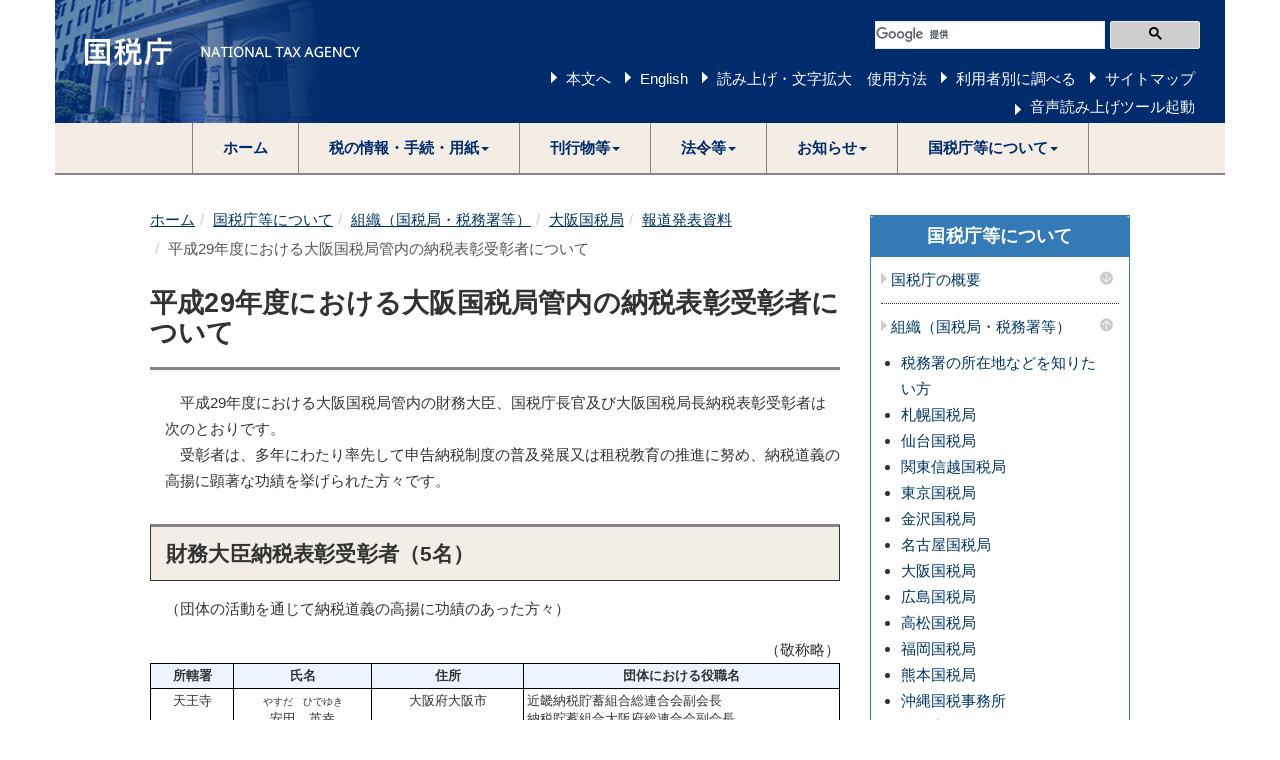

--- FILE ---
content_type: text/html
request_url: https://www.nta.go.jp/about/organization/osaka/release/hodo/h29/nozei_hyosho/index.htm
body_size: 25195
content:
<!DOCTYPE html>
<html lang="ja">
	<head>
		<meta content="text/html; charset=shift_jis" http-equiv="Content-Type">

		<meta http-equiv="X-UA-Compatible" content="IE=edge">
		<meta name="viewport" content="width=device-width, initial-scale=1">

		

		<title>平成29年度における大阪国税局管内の納税表彰受彰者について｜大阪国税局</title>
		<link href="/template/css/bootstrap.min.css" rel="stylesheet">
		<!--[if lt IE 9]>
			<script src="/template/js/html5shiv.min.js"></script>
			<script src="/template/js/respond.min.js"></script>
		<![endif]-->
		<script src="/template/js/jquery.min.js"></script>
		<script src="/template/js/bootstrap.min.js"></script>
		<link href="/template/css/common.css" rel="stylesheet">
		<link href="/template/css/import.css" rel="stylesheet">
		<script src="/template/js/custom.js"></script>

		
		<script src="/template/js/include.js"></script>
	</head>
	<body>
<noscript>すべての機能をご利用いただくにはJavascriptを有効にしてください。</noscript>

		<div class="container">

			
						<div id="header"></div>


			<div class="wrap">

				<div class="clearfix">

					<div class="left-content contents">

						

					


						<div id="contents">

<div class="imp-cnt imp-data" id="bodyArea">
<p class="skip"></p>
<ol class="breadcrumb"><li><a href="/">ホーム</a></li><li><a href="/about/index.htm">国税庁等について</a></li><li><a href="/about/organization/index.htm">組織（国税局・税務署等）</a></li><li><a href="/about/organization/osaka/index.htm">大阪国税局</a></li><li><a href="/about/organization/osaka/release/index.htm">報道発表資料</a></li><li class="active"><!-- InstanceEndEditable -->平成29年度における大阪国税局管内の納税表彰受彰者について</li></ol>
<!-- InstanceBeginEditable name="bodyArea" -->

<div class="page-header" id="page-top"><h1>平成29年度における大阪国税局管内の納税表彰受彰者について</h1></div>

<p>平成29年度における大阪国税局管内の財務大臣、国税庁長官及び大阪国税局長納税表彰受彰者は次のとおりです。<br>
&emsp;受彰者は、多年にわたり率先して申告納税制度の普及発展又は租税教育の推進に努め、納税道義の高揚に顕著な功績を挙げられた方々です。</p>
<h2>財務大臣納税表彰受彰者（5名）</h2>
<p class="noIndent marginBottom0">（団体の活動を通じて納税道義の高揚に功績のあった方々）</p>
<p class="right mb0i">（敬称略）</p>
<div class="table-responsive imp-release"><table border="1" cellpadding="5" cellspacing="0" class="table table-bordered tbl_kohyo3 center marginTop0" summary="">
<tbody><tr>
<th width="12%">所轄署</th>
<th width="20%">氏名</th>
<th width="22%">住所</th>
<th width="46%">団体における役職名</th>
</tr>
<tr>
<td>天王寺</td>
<td><span class="txt-small">やすだ　ひでゆき<br>
</span>安田　英幸</td>
<td>大阪府大阪市</td>
<td class="left">近畿納税貯蓄組合総連合会副会長<br>
納税貯蓄組合大阪府総連合会副会長<br>
天王寺納税貯蓄組合連合会会長</td>
</tr>
<tr>
<td>東成</td>
<td><span class="txt-small">さかい　かよこ<br>
</span>酒井　嘉代子</td>
<td>大阪府大阪市</td>
<td class="left">全国納税貯蓄組合連合会理事<br>
納税貯蓄組合大阪府総連合会理事<br>
東成納税貯蓄組合連合会副会長<br>
公益社団法人東成納税協会副会長</td>
</tr>
<tr>
<td>住吉</td>
<td><span class="txt-small">みなみ　やすお<br>
</span>南　康雄</td>
<td>大阪府大阪市</td>
<td class="left">納税貯蓄組合大阪府総連合会常任理事<br>
住吉納税貯蓄組合連合会会長</td>
</tr>
<tr>
<td>桜井</td>
<td><span class="txt-small">うらべ　よしたか<br>
</span>卜部　能尚</td>
<td>奈良県桜井市</td>
<td class="left">公益社団法人桜井納税協会会長</td>
</tr>

</tbody></table></div>
<br>
<p class="noIndent marginBottom0">（租税教育の推進を通じて納税道義の高揚に功績のあった方）</p>
<p class="right mb0i">（敬称略）</p>
<div class="table-responsive imp-release"><table border="1" cellpadding="5" cellspacing="0" class="table table-bordered tbl_kohyo3 center marginTop0">
<tbody><tr>
<th width="12%">所轄署</th>
<th width="20%">氏名</th>
<th width="22%">住所</th>
<th width="46%">功績の概要</th>
</tr>
<tr>
<td>宇治</td>
<td><span class="txt-small">ながの　たかこ</span><br>
永野　貴子</td>
<td>滋賀県草津市</td>
<td class="left">&emsp;教諭を目指す大学生に租税教育の講義を行うとともに、租税教室講師養成研修において積極的に講師を務めるほか、新聞社の取材や地方自治体主催の対談において租税教育の重要性をPRするなど、租税教育の推進に顕著な功績を挙げた。</td>
</tr>
</tbody></table></div>

<h2>国税庁長官納税表彰受彰者（10名）</h2>
<p class="noIndent marginBottom0">（団体の活動を通じて納税道義の高揚に功績のあった方々）</p>
<p class="right mb0i">（敬称略）</p>
<div class="table-responsive imp-release"><table border="1" cellpadding="5" cellspacing="0" class="table table-bordered tbl_kohyo3 center marginTop0">
<tbody><tr>
<th width="12%">所轄署</th>
<th width="20%">氏名</th>
<th width="22%">住所</th>
<th width="46%">団体における役職名</th>
</tr>
<tr>
<td>左京</td>
<td><span class="txt-small">むらなか　へいじ</span><br>
村中　平治</td>
<td>京都府京都市</td>
<td class="left">公益社団法人左京納税協会副会長</td>
</tr>
<tr>
<td>西</td>
<td><span class="txt-small">しかた　くにひろ<br>
</span>志方　邦弘</td>
<td>大阪府羽曳野市</td>
<td class="left">公益社団法人西納税協会副会長</td>
</tr>
<tr>
<td>北</td>
<td><span class="txt-small">まつがき　よしひこ</span><br>
松垣　吉<img align="bottom" alt="ひこ" height="15" src="/shared/images/unit/hiko_bun.gif" width="15"></td>
<td>兵庫県芦屋市</td>
<td class="left">公益社団法人北納税協会常任理事</td>
</tr>
<tr>
<td>吹田</td>
<td><span class="txt-small">つじもと　ひろし</span><br>
<img alt="つじ" height="13" src="/shared/images/unit/tsuji.gif" width="13">本　弘志</td>
<td>大阪府吹田市</td>
<td class="left">公益社団法人吹田納税協会副会長<br>
吹田納税貯蓄組合連合会副会長</td>
</tr>
<tr>
<td>姫路</td>
<td><span class="txt-small">みき　まさよし</span><br>
三木　正義</td>
<td>兵庫県姫路市</td>
<td class="left">兵庫県納税貯蓄組合総連合会理事<br>
姫路納税貯蓄組合連合会副会長<br>
公益社団法人姫路納税協会副会長</td>
</tr>
<tr>
<td>芦屋</td>
<td><span class="txt-small">まきの　ひろお</span><br>
槇野　紘男</td>
<td>兵庫県神戸市</td>
<td class="left">兵庫県納税貯蓄組合総連合会理事<br>
芦屋東灘納税貯蓄組合連合会副会長<br>
公益社団法人芦屋納税協会副会長</td>
</tr>
<tr>
<td>吉野</td>
<td><span class="txt-small">さとだ　よしみ</span><br>
里田　好</td>
<td>奈良県吉野郡</td>
<td class="left">公益社団法人吉野納税協会常任副会長<br>
吉野納税貯蓄組合連合会理事</td>
</tr>
<tr>
<td>和歌山</td>
<td><span class="txt-small">たかがき　ひろあき</span><br>
<img alt="高" class="vt" height="13" src="/shared/images/unit/nagoya-sake-taka.gif" width="13">垣　博明</td>
<td>和歌山県和歌山市</td>
<td class="left">公益社団法人和歌山納税協会顧問<br>
元公益財団法人納税協会連合会副会長</td>
</tr>
<tr>
<td>御坊</td>
<td><span class="txt-small">うめもと　みつひろ</span><br>
梅本　光洋</td>
<td>和歌山県御坊市</td>
<td class="left">近畿納税貯蓄組合総連合会常任理事<br>
和歌山県納税貯蓄組合総連合会副会長<br>
日高納税貯蓄組合連合会会長</td>
</tr>

</tbody></table></div>
<br>
<p class="noIndent marginBottom0">（租税教育の推進を通じて納税道義の高揚に功績のあった方）</p>
<p class="right mb0i">（敬称略）</p>
<div class="table-responsive imp-release"><table border="1" cellpadding="5" cellspacing="0" class="table table-bordered tbl_kohyo3 center marginTop0">
<tbody><tr>
<th width="12%">所轄署</th>
<th width="20%">氏名</th>
<th width="22%">住所</th>
<th width="46%">功績の概要</th>
</tr>
<tr>
<td>東山</td>
<td><span class="txt-small">いちかわ　じゅん</span><br>
市川　潤</td>
<td>京都府京都市</td>
<td class="left">&emsp;高等学校の教諭として、長年継続して租税教室の開催や税に関する作文の応募に尽力するほか、租税教室の開催実績がなかった転任先においても積極的に取り組み、租税教室の開催を実現させるなど、租税教育の推進に顕著な功績を挙げた。</td>
</tr>
</tbody></table></div>

<h2>大阪国税局長納税表彰受彰者（48名）</h2>
<p class="noIndent marginBottom0">（団体の活動を通じて納税道義の高揚に功績のあった方々）</p>
<p class="right mb0i">（敬称略）</p>
<div class="table-responsive imp-release"><table border="1" cellpadding="5" cellspacing="0" class="table table-bordered tbl_kohyo3 center marginTop0">
<tbody><tr>
<th width="12%">所轄署</th>
<th width="20%">氏名</th>
<th width="22%">住所</th>
<th width="46%">団体における役職名</th>
</tr>
<tr>
<td>大津</td>
<td><span class="txt-small">さかぐち　こういち</span><br>
坂口　康一</td>
<td>滋賀県大津市</td>
<td class="left">公益財団法人納税協会連合会副会長<br>
公益社団法人大津納税協会会長</td>
</tr>
<tr>
<td>近江八幡</td>
<td><span class="txt-small">かわさき　けいじ</span><br>
河<img alt="崎" class="vm" height="13" src="/shared/images/unit/saki.gif" width="13">　慶次</td>
<td>滋賀県東近江市</td>
<td class="left">公益社団法人近江八幡納税協会理事</td>
</tr>
<tr>
<td>草津</td>
<td><span class="txt-small">あらかわ　ひろゆき</span><br>
荒川　博行</td>
<td>滋賀県野洲市</td>
<td class="left">公益社団法人草津納税協会理事<br>
滋賀県納税貯蓄組合総連合会監事<br>
湖南地区納税貯蓄組合連合会理事</td>
</tr>
<tr>
<td>水口</td>
<td><span class="txt-small">くわな　ひろゆき</span><br>
<img alt="桑" class="vm" height="13" src="/shared/images/unit/kuwa.gif" width="13">名　宏幸</td>
<td>滋賀県湖南市</td>
<td class="left">公益社団法人水口納税協会会長<br>
近畿納税貯蓄組合総連合会理事<br>
滋賀県納税貯蓄組合総連合会副会長<br>
水口納税貯蓄組合連合会会長</td>
</tr>
<tr>
<td>上京</td>
<td><span class="txt-small">とりい　ひさこ</span><br>
鳥居　久子</td>
<td>京都市北区</td>
<td class="left">元公益社団法人上京納税協会理事</td>
</tr>
<tr>
<td>左京</td>
<td><span class="txt-small">やすだ　まさる</span><br>
保田　勝</td>
<td>京都市左京区</td>
<td class="left">公益社団法人左京納税協会副会長<br>
京都府納税貯蓄組合総連合会理事<br>
左京納税貯蓄組合連合会副会長</td>
</tr>

<tr>
<td>東山</td>
<td><span class="txt-small">しんどう　やすじ</span><br>
進藤　保治</td>
<td>京都市山科区</td>
<td class="left">公益社団法人東山納税協会常任理事<br>
東山納税貯蓄組合連合会副会長</td>
</tr>

<tr>
<td>右京</td>
<td><span class="txt-small">こしば　やすひろ</span><br>
小柴　康宏</td>
<td>京都市右京区</td>
<td class="left">公益社団法人右京納税協会副会長<br>
京都府納税貯蓄組合総連合会理事<br>
右京納税貯蓄組合連合会副会長</td>
</tr>

<tr>
<td>福知山</td>
<td><span class="txt-small">にんばり　なおとし</span><br>
仁張　直敏</td>
<td>兵庫県三田市</td>
<td class="left">公益社団法人福知山納税協会常任理事</td>
</tr>

<tr>
<td>宮津</td>
<td><span class="txt-small">あだち　つねひこ</span><br>
足立　経彦</td>
<td>京都府与謝郡</td>
<td class="left">公益社団法人宮津納税協会副会長<br>
宮津納税貯蓄組合連合会副会長</td>
</tr>

<tr>
<td>園部</td>
<td><span class="txt-small">やすたに　かずひで</span><br>
安谷　一秀</td>
<td>京都府船井郡</td>
<td class="left">公益社団法人園部納税協会副会長<br>
口丹波納税貯蓄組合連合会副会長</td>
</tr>

<tr>
<td>大阪福島</td>
<td><span class="txt-small">くじめ　ひろすけ</span><br>
久次米　宏祐</td>
<td>大阪市福島区</td>
<td class="left">公益社団法人大阪福島納税協会副会長</td>
</tr>

<tr>
<td>天王寺</td>
<td><span class="txt-small">よつい　くにひこ</span><br>
四ツ井　邦彦</td>
<td>大阪市天王寺区</td>
<td class="left">公益社団法人天王寺納税協会副会長</td>
</tr>

<tr>
<td>浪速</td>
<td><span class="txt-small">はたなか　たかし</span><br>
畑中　孝之</td>
<td>大阪府豊中市</td>
<td class="left">公益社団法人浪速納税協会副会長</td>
</tr>

<tr>
<td>東住吉</td>
<td><span class="txt-small">ひらの　ただし</span><br>
平野　正</td>
<td>大阪市平野区</td>
<td class="left">公益社団法人東住吉納税協会理事<br>
納税貯蓄組合大阪府総連合会常任理事<br>
納税貯蓄組合大阪市総連合会理事<br>
東住吉納税貯蓄組合連合会会長</td>
</tr>

<tr>
<td>東淀川</td>
<td><span class="txt-small">ふたがみ　ただあき</span><br>
二神　忠昭</td>
<td>大阪市淀川区</td>
<td class="left">公益社団法人東淀川納税協会副会長<br>
納税貯蓄組合大阪府総連合会理事<br>
東淀川自主納税貯蓄組合連合会副会長</td>
</tr>

<tr>
<td>北</td>
<td><span class="txt-small">さかもと　りゅうぞう</span><br>
坂元　龍三</td>
<td>和歌山県有田市</td>
<td class="left">公益財団法人納税協会連合会副会長<br>
公益社団法人北納税協会会長</td>
</tr>

<tr>
<td>大淀</td>
<td><span class="txt-small">まつした　としひこ</span><br>
松下　俊彦</td>
<td>神戸市東灘区</td>
<td class="left">公益社団法人大淀納税協会副会長</td>
</tr>

<tr>
<td>南</td>
<td><span class="txt-small">すみだ　きみこ</span><br>
住田　君子</td>
<td>大阪市中央区</td>
<td class="left">納税貯蓄組合大阪府総連合会常任理事<br>
納税貯蓄組合大阪市総連合会理事<br>
大阪南納税貯蓄組合連合会会長</td>
</tr>

<tr>
<td>堺</td>
<td><span class="txt-small">むらた　みつよ</span><br>
村田　光代</td>
<td>堺市北区</td>
<td class="left">堺納税貯蓄組合連合会副会長</td>
</tr>

<tr>
<td>豊能</td>
<td><span class="txt-small">みずかみ　としお</span><br>
水上　利夫</td>
<td>大阪府豊中市</td>
<td class="left">公益社団法人豊能納税協会副会長</td>
</tr>

<tr>
<td>吹田</td>
<td><span class="txt-small">よねくら　ひこゆき</span><br>
米倉　彦之</td>
<td>大阪府高槻市</td>
<td class="left">公益社団法人吹田納税協会常任理事</td>
</tr>

<tr>
<td>泉大津</td>
<td><span class="txt-small">ふじわら　ゆうじ</span><br>
藤原　優次</td>
<td>大阪府和泉市</td>
<td class="left">公益社団法人泉大津納税協会副会長<br>
納税貯蓄組合大阪府総連合会常任理事<br>
泉大津納税貯蓄組合連合会会長</td>
</tr>

<tr>
<td>枚方</td>
<td><span class="txt-small">くろいわ　としのり</span><br>
黒岩　利徳</td>
<td>大阪府寝屋川市</td>
<td class="left">公益社団法人枚方納税協会常任理事<br>
枚方納税貯蓄組合連合会監事　</td>
</tr>

<tr>
<td>茨木</td>
<td><span class="txt-small">まつだ　いさお</span><br>
松田　功</td>
<td>大阪府高槻市</td>
<td class="left">公益社団法人茨木納税協会理事</td>
</tr>

<tr>
<td>泉佐野</td>
<td><span class="txt-small">きたうら　ひでき</span><br>
北浦　秀樹</td>
<td>大阪府泉南郡</td>
<td class="left">公益社団法人泉佐野納税協会副会長<br>
泉佐野納税貯蓄組合連合会副会長</td>
</tr>

<tr>
<td>富田林</td>
<td><span class="txt-small">すぎもと　よしかね</span><br>
杉本　佳謙</td>
<td>大阪府藤井寺市</td>
<td class="left">公益社団法人富田林納税協会常任理事<br>
南河内納税貯蓄組合連合会理事　</td>
</tr>

<tr>
<td>門真</td>
<td><span class="txt-small">もり　まさしげ</span><br>
森　正繁</td>
<td>大阪市城東区</td>
<td class="left">公益社団法人門真納税協会常任理事</td>
</tr>

<tr>
<td>東大阪</td>
<td><span class="txt-small">しま　やすよし</span><br>
嶋　泰義</td>
<td>大阪府東大阪市</td>
<td class="left">公益社団法人東大阪納税協会副会長</td>
</tr>

<tr>
<td>須磨</td>
<td><span class="txt-small">たけさだ　みのる</span><br>
武貞　稔</td>
<td>神戸市須磨区</td>
<td class="left">須磨納税貯蓄組合連合会監事</td>
</tr>

<tr>
<td>神戸</td>
<td><span class="txt-small">さかい　としあき</span><br>
酒井　俊明</td>
<td>神戸市中央区</td>
<td class="left">公益社団法人神戸納税協会理事<br>
神戸納税貯蓄組合連合会副会長</td>
</tr>

<tr>
<td>姫路</td>
<td><span class="txt-small">かなざわ　ひさよし</span><br>
金澤　久嘉</td>
<td>兵庫県姫路市</td>
<td class="left">公益社団法人姫路納税協会副会長<br>
姫路納税貯蓄組合連合会副会長</td>
</tr>

<tr>
<td>明石</td>
<td><span class="txt-small">たかつき　よしあき</span><br>
<img alt="高" class="vm" height="13" src="/shared/images/unit/nagoya-sake-taka.gif" width="13">月　義昭</td>
<td>兵庫県明石市</td>
<td class="left">公益社団法人明石納税協会常任理事</td>
</tr>

<tr>
<td>芦屋</td>
<td><span class="txt-small">やまもと　かずひろ</span><br>
山本　和宏</td>
<td>神戸市東灘区</td>
<td class="left">公益社団法人芦屋納税協会副会長</td>
</tr>

<tr>
<td>伊丹</td>
<td><span class="txt-small">にしおか　のぶあき</span><br>
西岡　伸明</td>
<td>大阪府豊中市</td>
<td class="left">公益社団法人伊丹納税協会副会長</td>
</tr>

<tr>
<td>豊岡</td>
<td><span class="txt-small">うの　たかや</span><br>
卯野　隆也</td>
<td>兵庫県豊岡市</td>
<td class="left">公益社団法人豊岡納税協会副会長</td>
</tr>

<tr>
<td>加古川</td>
<td><span class="txt-small">おおやま　しげかつ</span><br>
大山　重勝</td>
<td>神戸市西区</td>
<td class="left">公益社団法人加古川納税協会理事<br>
加古川納税貯蓄組合連合会副会長</td>
</tr>

<tr>
<td>西脇</td>
<td><span class="txt-small">ふじい　としのぶ</span><br>
藤井　俊伸</td>
<td>兵庫県西脇市</td>
<td class="left">公益社団法人西脇納税協会会長<br>
兵庫県納税貯蓄組合総連合会理事<br>
西脇多可地区納税貯蓄組合連合会会長</td>
</tr>

<tr>
<td>社</td>
<td><span class="txt-small">もとおか　けんじ</span><br>
本岡　賢二</td>
<td>兵庫県加東市</td>
<td class="left">公益社団法人社納税協会常任理事</td>
</tr>

<tr>
<td>奈良</td>
<td><span class="txt-small">ありい　くにお</span><br>
有井　<img alt="邦" class="vm" height="14" src="/shared/images/unit/kuni.gif" width="14">夫</td>
<td>奈良県奈良市</td>
<td class="left">公益社団法人奈良納税協会副会長</td>
</tr>

<tr>
<td>葛城</td>
<td><span class="txt-small">かじた　やつひこ</span><br>
鍜治田　八彦</td>
<td>奈良県御所市</td>
<td class="left">公益社団法人葛城納税協会副会長<br>
奈良県納税貯蓄組合総連合会副会長<br>
葛城納税貯蓄組合連合会会長</td>
</tr>

<tr>
<td>桜井</td>
<td><span class="txt-small">まつづか　きよし</span><br>
松塚　幾善</td>
<td>奈良県宇陀市</td>
<td class="left">公益社団法人桜井納税協会副会長<br>
奈良県納税貯蓄組合総連合会理事<br>
桜井納税貯蓄組合連合会副会長</td>
</tr>

<tr>
<td>吉野</td>
<td><span class="txt-small">おのえ　きょうへい</span><br>
尾上　恭平</td>
<td>奈良県吉野郡</td>
<td class="left">公益社団法人吉野納税協会副会長<br>
吉野納税貯蓄組合連合会理事　</td>
</tr>

<tr>
<td>和歌山</td>
<td><span class="txt-small">おおくわ　いくじ</span><br>
大桑　<img alt="いく" class="vb" height="14" src="/shared/images/unit/iku.gif" width="14">嗣</td>
<td>和歌山県和歌山市</td>
<td class="left">公益社団法人和歌山納税協会副会長<br>
和歌山県納税貯蓄組合総連合会理事<br>
和歌山納税貯蓄組合連合会副会長</td>
</tr>

<tr>
<td>粉河</td>
<td><span class="txt-small">たに　よしのり</span><br>
谷　喜徳</td>
<td>和歌山県橋本市</td>
<td class="left">公益社団法人粉河納税協会副会長</td>
</tr>

<tr>
<td>湯浅</td>
<td><span class="txt-small">ひらまつ　かずひこ</span><br>
平松　一彦</td>
<td>和歌山県有田郡</td>
<td class="left">公益社団法人湯浅納税協会副会長<br>
和歌山県納税貯蓄組合総連合会副会長<br>
有田納税貯蓄組合連合会会長</td>
</tr>

</tbody></table></div>
<p class="noIndent marginBottom0">（租税教育の推進を通じて納税道義の高揚に功績のあった方）</p>
<p class="right mb0i">（敬称略）</p>
<div class="table-responsive imp-release"><table border="1" cellpadding="5" cellspacing="0" class="table table-bordered tbl_kohyo3 center marginTop0">
<tbody><tr>
<th width="12%">所轄署</th>
<th width="20%">氏名</th>
<th width="22%">住所</th>
<th width="46%">功績の概要</th>
</tr>
<tr>
<td>大津</td>
<td><span class="txt-small">きむら　きみのり</span><br>
木村　公則</td>
<td>兵庫県芦屋市</td>
<td class="left" rowspan="2">&emsp;多年にわたり、租税教育の推進に努め、正しい税知識の普及・拡大に顕著な功績を挙げ、納税意識の向上に寄与した。</td>
</tr>
<tr>
<td>泉佐野</td>
<td><span class="txt-small">ほりうち　きよこ</span><br>
堀内　喜代子</td>
<td>大阪府阪南市</td>
</tr>
</tbody></table></div>

<p>（注）氏名等については、常用漢字による表示をする場合があります。</p>


<!-- InstanceEndEditable --></div>
</div><p class="page-top-link"><a href="#page-top">このページの先頭へ</a></p>

					</div>
					<!--/left-menu-->

					<div class="right-menu">
						
						
		



						<div class="panel panel-default sidenavi bmg20">
							<div class="panel-heading">
								<h2 class="panel-title"><a href="/about/index.htm">国税庁等について</a></h2>
							</div>
							<div class="panel-group" id="navi-Accordion">



								<h3 class="sidenavi-title"><a class="navi_title" href="/about/introduction/index.htm">国税庁の概要</a><a class="navi_btn collapsed" data-parent="#sidenaviAccordion" data-toggle="collapse" href="#sidenaviAccordionCollapse1"><img alt="メニューを開く" src="/template/img/template/navi_down.png"></a></h3><div class="panel-collapse collapse" id="sidenaviAccordionCollapse1"><ul><li><a href="/about/introduction/index.htm#shokai">国税庁の紹介</a></li><li><a href="/about/introduction/index.htm#torikumi">国税庁の取組</a></li></ul></div><h3 class="sidenavi-title"><a class="navi_title" href="/about/organization/index.htm">組織（国税局・税務署等）</a><a class="navi_btn" data-parent="#sidenaviAccordion" data-toggle="collapse" href="#sidenaviAccordionCollapse2"><img alt="メニューを閉じる" src="/template/img/template/navi_up.png"></a></h3><div class="panel-collapse collapse in" id="sidenaviAccordionCollapse2"><ul><li><a href="/about/organization/access/map.htm">税務署の所在地などを知りたい方</a></li><li><a href="/about/organization/sapporo/index.htm">札幌国税局</a></li><li><a href="/about/organization/sendai/index.htm">仙台国税局</a></li><li><a href="/about/organization/kantoshinetsu/index.htm">関東信越国税局</a></li><li><a href="/about/organization/tokyo/index.htm">東京国税局</a></li><li><a href="/about/organization/kanazawa/index.htm">金沢国税局</a></li><li><a href="/about/organization/nagoya/index.htm">名古屋国税局</a></li><li><a href="/about/organization/osaka/index.htm">大阪国税局</a></li><li><a href="/about/organization/hiroshima/index.htm">広島国税局</a></li><li><a href="/about/organization/takamatsu/index.htm">高松国税局</a></li><li><a href="/about/organization/fukuoka/index.htm">福岡国税局</a></li><li><a href="/about/organization/kumamoto/index.htm">熊本国税局</a></li><li><a href="/about/organization/okinawa/index.htm">沖縄国税事務所</a></li><li><a href="/about/organization/ntc/index.htm">税務大学校</a></li><li><a href="http://www.kfs.go.jp/">国税不服審判所</a></li><li><a href="/about/organization/callcenter/index.htm">集中電話催告センター（納税コールセンター）</a></li>
<li><a href="/about/organization/gyoumu_center/index.htm">業務センター</a></li></ul></div><h3 class="sidenavi-title"><a class="navi_title" href="/about/recruitment/index.htm">採用情報</a><a class="navi_btn collapsed" data-parent="#sidenaviAccordion" data-toggle="collapse" href="#sidenaviAccordionCollapse3"><img alt="メニューを開く" src="/template/img/template/navi_down.png"></a></h3><div class="panel-collapse collapse" id="sidenaviAccordionCollapse3"><ul><li><a href="/about/recruitment/index.htm#news">新着情報一覧</a></li><li><a href="/about/recruitment/outline/index.htm">国税庁で働くということ</a></li><li><a href="/about/recruitment/jimukei/01_1.htm">総合職試験（事務系）</a></li><li><a href="/about/recruitment/gijyutsu/01_2.htm">総合職試験（技術系）</a></li><li><a href="/about/recruitment/insotsu/index.htm">総合職試験（院卒法務区分）</a></li><li><a href="/about/recruitment/kokusen/02.htm">国税専門官試験</a></li><li><a href="/about/recruitment/zeimushoku/03.htm">税務職員採用試験</a></li><li><a href="/about/recruitment/keikensha/index.htm">経験者採用試験</a></li><li><a href="/about/recruitment/part_time/04.htm">非常勤職員（アルバイト）の採用情報</a></li><li><a href="/about/recruitment/link.htm">各国税局の採用情報</a></li></ul></div><h3 class="sidenavi-title"><a class="navi_title" href="/about/evaluation/01.htm">国税庁の実績評価</a></h3><h3 class="sidenavi-title"><a class="navi_title" href="/about/council/kenkyu.htm">審議会・研究会等</a><a class="navi_btn collapsed" data-parent="#sidenaviAccordion" data-toggle="collapse" href="#sidenaviAccordionCollapse5"><img alt="メニューを開く" src="/template/img/template/navi_down.png"></a></h3><div class="panel-collapse collapse" id="sidenaviAccordionCollapse5"><ul><li><a href="/about/council/kenkyu.htm#a01">国税審議会</a></li><li><a href="/about/council/kenkyu.htm#a02">国税審査分科会（国税審議会）</a></li><li><a href="/about/council/kenkyu.htm#a03">酒類分科会（国税審議会）</a></li><li><a href="/about/council/kenkyu.htm#a031">地理的表示部会（酒類分科会）</a></li><li><a href="/about/council/kenkyu.htm#a04">税理士分科会（国税審議会）</a></li><li><a href="/about/council/kenkyu.htm#a09">日本産酒類の情報発信の強化に関する懇談会</a></li><li><a href="/about/council/kenkyu.htm#a05">酒類販売業等に関する懇談会</a></li><li><a href="/about/council/kenkyu.htm#a06">申告手続の電子化等に関する研究会</a></li><li><a href="/about/council/kenkyu.htm#a07">国税審査会</a></li><li><a href="/about/council/kenkyu.htm#tochihyoka">土地評価審議会</a></li></ul></div><h3 class="sidenavi-title"><a class="navi_title" href="/about/disclosure/01.htm">情報公開</a><a class="navi_btn collapsed" data-parent="#sidenaviAccordion" data-toggle="collapse" href="#sidenaviAccordionCollapse6"><img alt="メニューを開く" src="/template/img/template/navi_down.png"></a></h3><div class="panel-collapse collapse" id="sidenaviAccordionCollapse6"><ul><li><a href="/about/disclosure/01.htm#koukai">情報公開</a></li><li><a href="/about/disclosure/kojinjoho/02.htm">個人情報の保護</a></li><li><a href="/about/disclosure/madoguchi/index.htm">問合せ窓口</a></li></ul></div>

							</div>
						</div>











					</div>
					<!--/right-menu-->

				</div>
				<!--/clearfix-->

			</div>
			<!--/wrap-->

			
						<footer>
				<h2>サイトマップ（コンテンツ一覧）</h2>
				<ol class="breadcrumb footer"><li><a href="/">ホーム</a></li><li><a href="/about/index.htm">国税庁等について</a></li><li><a href="/about/organization/index.htm">組織（国税局・税務署等）</a></li><li><a href="/about/organization/osaka/index.htm">大阪国税局</a></li><li><a href="/about/organization/osaka/release/index.htm">報道発表資料</a></li><li class="active"><!-- InstanceEndEditable -->平成29年度における大阪国税局管内の納税表彰受彰者について</li></ol>
				<div id="footer"></div>
			</footer>

		</div>
		<!--/container-->

	

		
		


	</body>
</html>

--- FILE ---
content_type: text/css
request_url: https://www.nta.go.jp/template/css/common.css
body_size: 6261
content:
/* 蜈ｱ騾壹ヱ繝ｼ繝� */
body {
	color:#333;
	font-size:1.5em;
	font-family: -apple-system, BlinkMacSystemFont,"Hiragino Kaku Gothic ProN", Meiryo, sans-serif;
	font-feature-settings: "palt" 1;
	font-kerning: auto;
	line-height: 1.75;
}
.h1, .h2, .h3, h1, h2, h3 {
	margin-top: 30px;
	margin-bottom: 10px;
}
/* 繝ｪ繝ｳ繧ｯ */
a {
	color:#333333;
	text-decoration:none;
}
a:link { color:#003366;}
a:visited { color: #800080; }
a:hover { color: #0000C0; }
a:active { color: #0000C0; }
.wrap a:link { color: #003366;text-decoration: underline; }
.wrap a:visited { color: #800080; }
.wrap a:hover { color: #0000C0; }
.wrap a:active { color: #0000C0; }
.right-menu a:link {
	text-decoration: none;
}
h2.panel-title a:link {
	color:#ffffff;
	text-decoration: none;
}
h2.panel-title a:visited {
	color:#ffffff;
	text-decoration: none;
}
h2.panel-title a:hover,
h2.panel-title a:active {
	text-decoration: underline;
}
.panel {
	margin-bottom:30px;
	border-radius:0;
}
dt {
	font-weight:normal;
}
dd {
	display: block;
	-webkit-margin-start: 0px;
}
dt, dd {
	line-height: inherit;
}
img {
	max-width: 100%;
	height:auto;
}
caption {
	color: #000;
	font-weight:bold;
}
label {
	margin-bottom:0;
}
/* form*/
input[type="radio"], input[type="checkbox"] {
    margin:3px 3px 0px 5px;
}

@media screen and (max-width: 768px) {
	img {
		max-width: 100%;
		height:auto;
	}
}
input[type="button" i]:disabled, input[type="submit" i]:disabled, input[type="reset" i]:disabled, input[type="file" i]:disabled::-webkit-file-upload-button, button:disabled, select:disabled, optgroup:disabled, option:disabled, select[disabled] > option {
    color: graytext;
}
textarea {
	font: normal 100%/150% "Hiragino Kaku Gothic ProN";
}
hr {
	border-top: 1px solid #333;
}
/* 繝ｬ繧､繧｢繧ｦ繝� */
.container {
	padding:0;
	margin:0 auto;
}
.wrap {
	width:980px;
	margin:0 auto;
}
.left-content {
	width:690px;
	margin-right:30px;
	float:left;
}
.right-menu {
	width:260px;
	margin-top:20px;
	float:right;
}
.full-content {
	width:100%;
}
@media screen and (max-width: 767px) {
	.wrap {
		width:90%;
	}
	.left-content {
		width:100%;
		margin-right:0;
		float:none;
	}
	.right-menu {
		width:100%;
		float:none;
	}
	footer div.row {
		margin:0;
	}
}
@media screen and (min-width: 768px) and (max-width: 979px) {
	.wrap {
		width: 690px;
	}
	.left-content {
		width:690px;
		margin-right:0;
		float:none;
	}
	.right-menu {
		width:100%;
		float:none;
	}
	footer div.row {
		margin:0;
	}
}
@media screen and (min-width: 980px) and (max-width: 1199px)  {
	.container {
		width: 980px;
	}
	.wrap {
		width: 980px;
	}
	.left-content {
		margin-right:0;
	}
}
@media screen and (min-width: 1200px) {
	.container {
		width: 1170px;
	}
	.wrap {
		width: 980px;
	}
}
.navbar-collapse {
	padding:0;
}
/* 隕句�縺� 繝輔か繝ｳ繝� */
h1 {
	line-height: 1.125;
	font-weight:600;
	font-size:1.8em;
	letter-spacing: .008em;
}
h1 small {
	margin-left:20px;
}
h2 {
	line-height: 1.125;
	font-weight:600;
	font-size:1.4em;
	letter-spacing: .008em;
}
/* 繧ｳ繝ｳ繝�Φ繝�畑隕句�縺� */
.contents h2 {
	border:1px solid #333;
	border-top:3px solid #878384;
	background-color:#F2EDE7;
	padding:15px;
}
.contents h3 {
	border-left: 6px solid #999;
	border-bottom: 1px solid #999;
	background: #f4f4f4;/*閭梧勹濶ｲ*/
	padding:15px;
	font-size:1.2em;
}
.contents h4 {
	border:none;
	border-left: 2px solid #999;
	background: #f4f4f4;
	box-shadow: 0 0 4px rgba(0, 0, 0, 0.23);
	margin-top:30px;
	padding:15px;
	font-size:1.1em;
}
.contents h5 {
	font-weight:bold;
}
.contents h6 {
	font-weight:bold;
	font-size:90%;
}
div.panel-heading h2 {
	border:none;
	padding:0;
	margin:0;
	line-height: 1.125;
	font-weight: 600;
	font-size: 1.2em;
	letter-spacing: .008em;
	text-align:center;
}
h3 {
	border-bottom:2px solid #ccc;
	padding-bottom:10px;
	font-size:1.2em;
	font-weight:600;
}
footer h3 {
	border:none;
	padding:0;
}

/* 繧ｳ繝ｳ繝�Φ繝�畑隕句�縺� ver2 */
.ver2 h2 {
	border:none;
	background: #f4f4f4;/*閭梧勹濶ｲ*/
	border-left: solid 5px #153D78;/*蟾ｦ邱�*/
	border-bottom: solid 3px #d7d7d7;/*荳狗ｷ�*/
	padding:15px;
}
.ver2 h3 {
	border:none;
	background: #f4f4f4;/*閭梧勹濶ｲ*/
	border-bottom: solid 3px #153D78;/*荳狗ｷ�*/
	font-size:1.2em;
}
.ver2 h4 {
	border:none;
	background: #f4f4f4;
	box-shadow: 0 0 4px rgba(0, 0, 0, 0.23);
	margin-top:30px;
	padding:15px;
	font-size:1.1em;
}
/* 繧ｳ繝ｳ繝�Φ繝�畑隕句�縺� ver3 */
.ver3 h2 {
	border:none;
	background: #fff;
}
.ver3 h2 {
	position: relative;
	padding: 1em 0;
}
.ver3 h2::before,
.ver3 h2::after {
	position: absolute;
	left: 0;
	content: '';
	width: 100%;
	height: 6px;
	box-sizing: border-box;
}
.ver3 h2::before {
	top: 0;
	border-top: 2px solid #153D78;
	border-bottom: 1px solid #153D78;
}
.ver3 h2::after {
	bottom: 0;
	border-top: 1px solid #153D78;
	border-bottom: 2px solid #153D78;
}
.ver3 h3 {
	border-left: 6px solid #999;
	border-bottom: 1px solid #999;
}
.ver3 h4 {
	border:none;
	border-left: 2px solid #999;
}
/* 繝倥ャ繝繝ｼ */
header {
	background-color:#002C6D;
	padding:0 30px;
	color:#fff;
	height:123px;
	background-image:url("/template/img/template/headerbackground.jpg");
	background-repeat:no-repeat;
}
header #logo{
	padding:0;
	margin:35px 0 0 0;
	float:left;
	width:275px;
}
header #logo h1{
	padding:0;
	margin:0;
}
header #logo img {
	width:100%;
	max-width: 100%;
	height: auto;
}
#header_link {
	text-align:right;
	position:relative;
}
/* 繧ｵ繧､繝亥�讀懃ｴ｢ */
.form-control {
	border-radius:0;
}
form.sitesearch {
	display:inline-table;
	margin:20px 0;
}
form.sitesearch label {
	margin-right:5px;
}
form.sitesearch .serch-btn {
	margin-left:5px;
	vertical-align:middle;
}
/* yahoo讀懃ｴ｢ */
#srchBox{
	width:335px;
	_width:335px;
	height:50px;
	background-color:#002c6d !important;
	border:none;
	color:#000000;
	text-align:left;
	position:absolute;
	top:10px;
	right:-10px;
}
#srchBox *{
	margin:0;
	padding:0;
	font-size:1em;
	*font-size:small;
	*font:x-small;
}
#srchBox a img{border:none;}
#srchBox #srch{padding:10px 10px 0 10px;}
#srchBox #srch #srchForm{white-space:nowrap;}
#srchBox #srchInput{
	width:230px;
	margin-right:6px;
	vertical-align:bottom;
}
#srchBox #srchBtn{width:6em;}
*html #srchBox #srchBtn{padding-top:2px;}
*:first-child+html #srchBox #srchBtn{padding-top:2px;}
#srchBox ul{
	margin-top:6px;
	text-align:left;
}
#srchBox li{
	list-style-type:none;
	display:inline;
	zoom:1;
	padding-right:10px;
}
#srchBox li input{
	zoom:1;
	margin-right:2px;
	_margin:-4px 0 -4px -4px;
	vertical-align:middle;
	border:0;
}
*:+html #srchBox li input{margin:-4px 0 -4px -4px;}
#srchBox #srchLogo{
	margin:6px 6px 6px 0;
	text-align:right;
}
#srchBox #srchLogo a{
	color:#ffffff;
	text-decoration:none;
	font-size:85%;
}
#srchBox #srchLogo a:hover{
	text-decoration:underline;
}
#srchBox.watermark{
	padding-bottom: 6px;
}
#srchBox.watermark #srchInput{
	padding:1px 1px 2px 1px;
	border:1px solid #a5acb2;
	background: #fff url(http://i.yimg.jp/images/search/customsearch/yjlogo/yjlogo_type4.gif) center center no-repeat;
}
#srchBox.watermark #srchInput.nomark{background: #fff;}
#srchBox.watermark #srchLogo{display: none;}
@media screen and (min-width: 768px) {
	form.sp-search {
		display: none;
	}
	ul.sp-sitemapnavi {
		display:none;
	}
}
@media screen and (max-width: 767px) {
	form.sitesearch {
		display:none;
	}
	form.sp-search {
		display: none;
	}
/**
	form.sp-search {
		margin:20px 20px 0 20px;
	}
	form.sp-search label {
		margin-right:0;
		width:1px;
		height:1px;
		overflow:hidden;
	}
	form.sp-search input {
		width:60%;
	}
	form.sp-search .serch-btn {
		display:inline-table;
		vertical-align:middle;
		margin-left:5px;
	}
**/
	#srchBox {
	    width: 95%;
	    _width: 95%;
	    height: 50px;
	    background:none !important;
	    border: none;
	    color: #000000;
	    text-align: left;
	    position: absolute;
	    top: -50px;
	    left: -30px;
	}
	#srchBox #srchInput {
	    width: 95%;
	}
	ul.sp-sitemapnavi {
		margin:10px 20px 10px 20px;
		-webkit-padding-start: 5px;
		padding-bottom:10px;
		border-bottom:1px dotted #333;
	}
	ul.sp-sitemapnavi li {
		display:inline;
		margin-right:10px;
		list-style:none;
	}
}
#srchBox#bodysrch{
	width:598px;
	_width:596px;
	height:50px;
	background-color:#00356A !important;
	border:none;
	color:#000000;
	text-align:left;
	position:relative;
}
/* Google讀懃ｴ｢ */
#srchBox table.gsc-search-box {
	width: 22em;
}
#srchBox.google_search {
	margin-top: 6px;
}
#srchBox button.gsc-search-button {
	width: 6em;
}
#srchBox td.gsc-input {
	padding: 5px;
}

/* 繝倥ャ繝繝ｼ繝ｪ繝ｳ繧ｯ */
ul.header_navi {
	margin-top:0px;
	margin-bottom:0.5em;
	clear:both;
}
ul.header_navi li {
	display:inline-block;
	margin-left:10px;;
	padding-left:15px;
	background:url("/template/img/template/header_yajirushi.png") no-repeat 0px 6px;
}
ul.header_navi li a {
	color:#fff;
}
#readspeaker {
	text-align: right;
	margin-top: -6px;
}
#readspeaker_button1 a {
	margin-left:10px;;
	padding-left:15px;
	background:url("/template/img/template/header_yajirushi.png") no-repeat 0px 6px;
}
ul.sp-header {
	display:none;
}
.rspkr_dr_link {
	display: none;
}
.rspkr_dr_link_show {
	display: inline !important;
}

@media screen and (max-width: 767px) {
	ul.header_navi,#readspeaker {
		display:none;
	}
	ul.sp-header {
		display:block;
		background-color:#333;
		margin:0;
		padding:0;
		height:69px;
	}
}
/* 繧ｰ繝ｭ繝ｼ繝舌Ν繝翫ン */
.navbar {
	border-radius: 0;
}
.navbar-default {
	background-color: #f3ede5;
	border-color: #878384;
	border-width:0 0 2px 0;
}
.navbar-default .navbar-nav>li>a {
	color: #002c6d;
}
.dropdown-menu {
	font-size:0.9em;
}
.dropdown-menu>li>a {
	color: #002c6d;
}
.navbar-default .navbar-nav>.open>a,
.navbar-default .navbar-nav>.open>a:focus,
.navbar-default .navbar-nav>.open>a:hover {
	color: #fff;
	background-color: #757373;
}
.navbar-nav {
	display: table;
	margin: auto;
	float:none;
}
.navbar-nav>li {
	display: table-cell;
	float: none;
}
.nav>li>a {
	padding: 15px 30px;
}
@media screen and (min-width: 768px) and (max-width: 979px) {
	.nav>li>a {
		padding: 15px 10px;
	}
}
.navbar .nav li a {
	font-weight: bold;
	text-align: center;
	border-right: 1px solid #878384;
}
.navbar .nav li a:focus,
.navbar .nav li a:hover {
	color: #fff;
	background-color: #757373;
}
.navbar .nav li:first-child a {
	border-left: 1px solid #878384;
}
.navbar ul.dropdown-menu {
	padding:10px 20px;
}
.navbar .nav ul.dropdown-menu li{
	display:block;
	text-align:left;
}
.navbar .nav ul.dropdown-menu li:first-child a {
	border-left:none;
}
.navbar ul.dropdown-menu li a{
	display:block;
	text-align:left;
	background-image:url("/template/img/template/grey_yajirushi_s.png");
	background-position:0 8px;
	background-repeat:no-repeat;
	border:none;
}
.nav .open>a, .nav .open>a:focus, .nav .open>a:hover {
	border-color:rgba(255, 255, 255, .75);
}
@media screen and (min-width: 768px) {
	.navbar-brand {
		display: none;
	}
}
@media screen and (max-width: 767px) {
	.navbar .nav {
		display: block;
	}
	.navbar .nav li {
		display: block;
	}
	.navbar .nav li a {
		text-align: left;
	}
	.navbar-nav .open .dropdown-menu {
		background-color:#fff;
	}
	.navbar-default .navbar-nav .open .dropdown-menu>li>a {
		color:#333;
	}
	.dropdown .dropdown-menu{
		display:none !important;
	}
	.dropdown.open .dropdown-menu{
		display:block !important;
	}
	.navbar-default .navbar-nav .open .dropdown-menu>li>a {
		display:table-cell;
	}
	.navbar ul.dropdown-menu li a{
		white-space:normal;
	}
}
.dropdown:hover > .dropdown-menu{
	display: block;
}
h3.sidenavi-title {
	margin: 0;
	padding: 0;
	position: relative;
}
h3.sidenavi-title .navi_title {
	display: block;
	text-decoration: none;
}
h3.sidenavi-title img {
	margin: 0;
	padding: 0;
	position: absolute;
	top: 13px;
	right: 5px;
	cursor: pointer;
}
/* 闍ｱ隱樒畑繧ｰ繝ｭ繝ｼ繝舌Ν繝翫ン */
div.english .navbar {
	min-height: 72px;
}
div.english .navbar-nav>li {
	vertical-align:middle;
}
div.english .navbar .nav li a {
	display: table-cell;
	vertical-align:middle;
	height:70px;
}
div.english .navbar .nav ul.dropdown-menu li a {
	height:20px;
}
@media screen and (max-width: 767px) {
	div.english .navbar {
		min-height: 50px;
	}
	div.english .navbar .nav li a {
		display: block;
		height:auto;
	}
}
/* 繝代Φ縺上★繝翫ン */
.breadcrumb {
	background-color:#fff;
}
.wrap .breadcrumb {
	margin:0 0 20px 0;
	padding:0;
	background-color:#fff;
	color:#333;
}
.wrap .breadcrumb li {
	margin-left:0 !important;
	text-indent:0 !important;
}
/* 繝輔ャ繧ｿ繝ｼ */
footer {
	font-size:90%;
	background-color:#f3ede5;
	margin-top:30px;
}
footer h2 {
	overflow: hidden;
	height: 1px;
	width: 1px;
	margin:0;
	padding: 0;
	border: 0;
}
footer h3 {
	font-size:110%;
}

footer div.row {
	padding:0 30px 20px 30px;
}
footer .breadcrumb {
	margin:0;
	background-color:#333;
	color:#fff;
}
footer .breadcrumb a {
	color:#fff;
	text-decoration:underline;
}
footer .breadcrumb>.active {
	color: #fff;
}
address {
	height:60px;
	padding:20px 30px;
	background-color:#405E8C;
	color:#fff;
	margin:0;
}
address a{
	color:#fff !important;
}
address a:hover,address a:focus,address a:active{
	color:#fff !important;
	text-decoration:underline !important;
}
footer address p{
	margin:0;
	padding:0;
}
p.address-text {
	float:left;
}
p.address-info {
	float:right;
}
div.footer-navi {
	height:60px;
	padding:20px 15px;
	text-align:center;
	background-color:#002C6D;
	color:#fff;
}
div.footer-navi a {
	color:#fff;
	text-decoration:underline;
}
div.footer-navi ul {
	margin:0;
	padding:0;
}
div.footer-navi ul li {
	display:inline-block;
	margin-left:10px;
}
@media screen and (max-width: 768px) {
	address {
		height:auto;
		padding:20px 30px;
	}
	p.address-text {
		float:none;
		margin-bottom:10px;
	}
	p.address-info {
		float:none;
	}
	div.footer-navi {
		height:auto;
	}
}
/* 繧ｳ繝ｳ繝�Φ繝�Κ */
ul, menu, dir {
	display: block;
	list-style-type: disc;
	-webkit-margin-before: 1em;
	-webkit-margin-after: 1em;
	-webkit-margin-start: 0px;
	-webkit-margin-end: 0px;
	-webkit-padding-start: 20px;
}
ol {
	-webkit-margin-before: 1em;
	-webkit-margin-after: 1em;
	-webkit-margin-start: 0px;
	-webkit-margin-end: 0px;
	-webkit-padding-start: 20px;
}
.navbar-brand {
    font-size: 100%;
}
.page-header {
	margin: 0 0 20px;
	border-bottom: 3px solid #878384;
}
.page-header h1{
    margin-top:0;
    margin-bottom:10px;
}
/* 邱頑･縺ｮ縺顔衍繧峨○ */
.panel-danger {
	border-color: #cc0000;
	background-color:#ffe9e9;
}
.panel-danger a {
	color:#CC0000;
	text-decoration:underline;
}
.panel-danger>.panel-heading {
	color: #333333;
	background:none;
	border:none;
	background:url("/template/img/template/kinkyu_red_icon.png") no-repeat 20px 13px;
	padding:15px 0px 0px 50px;
}
.panel-danger>.panel-heading h2 {
	text-align: left;
}
/* 譁ｰ逹諠��ｱ繧ｿ繝� */
.nav-tabs {
	border-top: 2px solid #002c6d;
	border-left:1px solid #838383;
	border-right:1px solid #838383;
	border-bottom:none;
	font-size:0.9em;
}
.nav-tabs>li.active>a, .nav-tabs>li.active>a:focus, .nav-tabs>li.active>a:hover {
	background-color: #ffffff;
	border-right:1px solid #838383;
	border-bottom-color: transparent;
}
.nav-tabs>li:last-child.active>a,
.nav-tabs>li:last-child.active>a:focus,
.nav-tabs>li:last-child.active>a:hover {
	border-right:none;
}

.nav-tabs>li>a:focus, .nav-tabs>li>a:hover {
	border-right:1px solid #838383;
}
.nav-tabs>li>a {
	border:none;
	border-radius:0;
	margin-right:0;
	border-right:1px solid #838383;
	border-bottom:1px solid #838383;
	background-color: #F0F0F0;
	padding:10px 12px;
}
div.tab-content {
	background-color:#ffffff;
	padding:1em;
	border-top:none;
	border-left:1px solid #838383;
	border-right:1px solid #838383;
	border-bottom:1px solid #838383;
}
div.tab-content ul {
	margin:0;
}
.carousel .item {
	text-align:center;
}
.nav-tabs li a {
	text-decoration:none;
}
@media screen and (max-width: 767px) {
	.nav-tabs>li {
	    float:none;
	    margin-bottom:0;
	}
}
/* 蛻�㍽蛻･繝｡繝九Η繝ｼ */
div.bunya-menu{
	padding:15px;
	background-color:#efefef;
	margin-bottom:30px;
}
.bunya-menu ul{
	margin:0;
	padding:0;
	font-size:0.9em;
}
.bunya-menu li{
	list-style:none;
	margin:0;
	margin-bottom:5px;
	padding:0;
}
.bunya-menu h3 {
	border-bottom:solid 4px #002c6d;
	padding:0 0 10px 0;
	margin:70px 0 15px 0;
	text-align:center;
}
.bunya-menu {
	display: -webkit-box;
	display: -ms-flexbox;
	display: -webkit-flex;
	display: flex;
	-ms-flex-wrap: wrap;
	-webkit-flex-wrap: wrap;
	flex-wrap: wrap;
}
.flex {
	padding:20px 10px;
	width: 210px;
	border: #ccc solid 1px;
	background-color: #fff;
	margin-right:15px;
}
div.zei {
	width:435px;
	margin-bottom:15px;
	background-image:url("/template/img/template/bunyahaikei_01.jpg");
	background-repeat:no-repeat;
	background-size: 435px;
}
div.zei li{
	width:50%;
	float:left;
}
div.zei ul.right-list {
	width:50%;
	float:right;
}
div.user {
	margin-right:0;
	margin-bottom:15px;
	background-image:url("/template/img/template/bunyahaikei_02.jpg");
	background-repeat:no-repeat;
	background-size: 210px;
}
div.shinkoku {
	background-image:url("/template/img/template/bunyahaikei_03.jpg");
	background-repeat:no-repeat;
	background-size: 210px;
}
div.nouzei {
	background-image:url("/template/img/template/bunyahaikei_04.jpg");
	background-repeat:no-repeat;
	background-size: 210px;
}

div.kanren {
	margin-right:0;
	background-image:url("/template/img/template/bunyahaikei_05.jpg");
	background-repeat:no-repeat;
	background-size: 210px;
}
@media screen and (max-width: 767px) {
	div.bunya-menu{
		width:450px;
		margin:0 auto;
	}
	div.zei {
		width:420px;
		float:left;
		margin-bottom:0;
	}
	div.user {
		margin-right:0;
		margin-bottom:0;
	}
	.flex {
		padding:20px;
		width:210px;
		border: #ccc solid 1px;
		background-color: #fff;
		margin-right:0;
		margin-bottom:0;
		float:left;
	}
}
@media screen and (max-width: 450px) {
	div.bunya-menu{
		width:100%;
		margin:0 auto 30px auto;
	}
	.bunya-menu ul {
		font-size: 0.9em;
		display: block;
		-webkit-margin-before: 1em;
		-webkit-margin-after: 1em;
		-webkit-margin-start: 0px;
		-webkit-margin-end: 0px;
		-webkit-padding-start: 20px;
	}
	.bunya-menu li {
		list-style-type: disc;
	}
	.bunya-menu h3 {
		border-bottom: solid 4px #002c6d;
		padding: 0 0 10px 0;
		margin: 0 0 15px 0;
		text-align: center;
	}
	div.zei {
		width:100%;
		float:none;
		background-image:none;
		margin-bottom:0;
	}
	div.zei li {
		width:100%;
		float:none;
	}
	div.user {
		margin-right:0;
		margin-bottom:0;
		background-image:none;
	}
	div.shinkoku {
		background-image:none;
	}
	div.nouzei {
		background-image:none;
	}
	div.kanren {
		background-image:none;
	}
	.flex {
		padding:20px;
		width:100%;
		border: #ccc solid 1px;
		background-color: #fff;
		margin-right:0;
		margin-bottom:0;
		float:left;
	}
}
/* 繝ｪ繧ｹ繝� */
/* 2蛻�牡 */
ul.list-2row {
	padding:0;
	margin:0;
	margin-bottom:20px;
}
div.list-2row ul li {
	float: left;
	width:48%;
	margin-right: 2%;
}
ul.list-2row li {
	float: left;
	width:48%;
	margin-right: 2%;
}
ul.list-2row li:nth-child(2n) {
	margin-right: 0;
}
ul.list-inline li {
	margin-bottom:20px;
}

/* table */
.table-responsive {
	width: 100%;
	overflow-x: visible;
	overflow-y: hidden;
	-ms-overflow-style: -ms-autohiding-scrollbar;
}
table.table {
	width:auto;
}
/* 譌ｧ繝壹�繧ｸ逕ｨ繝��繝悶Ν譁�ｭ励し繧､繧ｺ */
#bodyArea table.table {
	font-size:85%;
	width:auto;
}
table.table th {
	background-color:#efefef;
	text-align:center;
}
table.table th.color {
	background-color: #333;
	color:#fff;
}
table.table th.color-gray {
	background-color: #ccc;
}
table.table th.text-left,
table.table td.text-left {
	text-align:left;
}
table.table .nowrap {
	white-space:nowrap;
}
.vmid > tbody > tr > td, .vmid > tbody > tr > th, .vmid > tfoot > tr > td, .vmid > tfoot > tr > th, .vmid > thead > tr > td, .vmid > thead > tr > th {
	vertical-align:middle;
}
/* 鄂ｫ邱壹↑縺� */
.table-noborder {
  border-top: 0px !important;
  border-bottom: 0px !important;
}
table.table-noborder th {
  border-top: 0px !important;
  border-bottom: 0px !important;
}
table.table-noborder td {
  border-top: 0px !important;
  border-bottom: 0px !important;
}

/* 繝ｬ繧ｹ繝昴Φ繧ｷ繝匁凾th,td繧鍛lock隕∫ｴ� */
.table-responsive-block {
	width: 100%;
	overflow-x: visible;
	overflow-y: hidden;
	-ms-overflow-style: -ms-autohiding-scrollbar;
}
@media screen and (max-width: 767px) {
	.table-responsive-block td,
	.table-responsive-block th {
		display:block;
		width:100%;
	}
}
/* 繧ｵ繧､繝峨リ繝� */
#navi-Accordion {
	padding:0 10px;
}
#navi-Accordion h3.sidenavi-title {
	font-size:100%;
	font-weight:400;
	margin:0;
	padding:15px 10px;
	border:none;
	border-top:1px dotted #333;
	background-image:url("/template/img/template/grey_yajirushi_s.png");
	background-position:0 16px;
	background-repeat:no-repeat;
}
#navi-Accordion h3.sidenavi-title:first-child {
	border:none;
}
#navi-Accordion h3.active {
	font-weight:bold;
}
#navi-Accordion ul {
	margin:0;
	padding:0 20px 15px 20px;
}
#navi-Accordion ul li.active {
	font-weight:bold;
}
div.sidenavi .panel-group .panel+.panel {
	margin-top:0px;
	border-radius:0px;
}
div.sidenavi .panel-group {
	margin-bottom:0px;
}
#navi-Accordion h3.sidenavi-title a:focus img {
	border: 1px dotted #333;
}
/* 蝓ｺ譛ｬ繝翫ン */
.panel-default {
	border-color: #337ab7;
}
.panel-default>.panel-heading {
	color: #fff;
	background-color: #337ab7;
	border-color: transparent;
}
.panel-default ul {
	margin:0;
	padding: 0 20px 15px 20px;
}
/* 霑ｽ蜉�繝翫ン */
.panel-primary {
	border-color: #E6DDCD;
}
.panel-primary>.panel-heading {
	color: #333;
	border-color: #E6DDCD;
	background-color: #E6DDCD;
}
.panel-primary>.panel-body {
	border-color: #E6DDCD;
}
.panel-primary ul {
	margin:0;
	padding: 0 20px 15px 20px;
}
/* 髢｢騾｣諠��ｱ */
.add-navi {
	border:none;
}
.add-navi>.panel-heading {
	color: #333;
	background:none;
	border:none;
	border-bottom:2px solid #333;
}
/* 繧｢繧ｯ繧ｻ繧ｹ繝ｩ繝ｳ繧ｭ繝ｳ繧ｰ */
ol.access-lank {
	margin:0px;
	padding:0px;
	list-style-type: decimal;
	-webkit-margin-before: 0.5em;
	-webkit-margin-after: 0.5em;
	-webkit-margin-start: 0px;
	-webkit-margin-end: 0px;
	-webkit-padding-start: 0px;
	list-style-position:inside;
}
ol.access-lank li {
	margin-bottom:5px;
	text-indent:-1.5em;
	margin-left:1em;
}
/* margin padding */
.tmg10 {
	margin-top:10px;
}
.tmg20 {
	margin-top:20px;
}
.tmg30 {
	margin-top:30px;
}
.tmg40 {
	margin-top:40px;
}
.tmg50 {
	margin-top:50px;
}
.lmg10 {
	margin-left:10px;
}
.lmg20 {
	margin-left:20px;
}
.lmg30 {
	margin-left:30px;
}
.lmg40 {
	margin-left:40px;
}
.lmg50 {
	margin-left:50px;
}
.rmg10 {
	margin-right:10px;
}
.rmg20 {
	margin-right:20px;
}
.rmg30 {
	margin-right:30px;
}
.rmg40 {
	margin-right:40px;
}
.rmg50 {
	margin-right:50px;
}
.bmg10 {
	margin-bottom:10px;
}
.bmg20 {
	margin-bottom:20px;
}
.bmg30 {
	margin-bottom:30px;
}
.bmg40 {
	margin-bottom:40px;
}
.bmg50 {
	margin-bottom:50px;
}
.p10	{
	padding:10px;
}
.p20	{
	padding:20px;
}
.p30	{
	padding:30px;
}
.p40	{
	padding:40px;
}
.p50	{
	padding:50px;
}
.ind {
	text-indent:1em;
}
.ind2 {
	text-indent:2em;
}
.ind3 {
	text-indent:3em;
}
/* 繝ｪ繧ｹ繝磯�ｭ謠�∴逕ｨ */
.indl {
	padding-left:1em;
}
.ind2l {
	padding-left:2em;
}
.ind3l {
	padding-left:3em;
}
/* font-size */
.fs90 {
	font-size:80%;
}
.fs80 {
	font-size:80%;
}
.fs70 {
	font-size:70%;
}
/* 譁�ｭ苓牡 */
.text-red {
	color:#a94442;
}

/* 譛ｬ譁�判蜒上お繝ｪ繧｢ */
@media screen and (max-width: 640px) {
img.full {
	width:100%;
	max-width: 100%;
	height: auto;
}
}
/* 繝舌リ繝ｼ繧ｨ繝ｪ繧｢ */
.side_bunner {
	margin-bottom:30px;
	border:1px solid #333;
	font-size:0.9em;
}
.side_bunner ul {
	margin:0;
	padding:0;
}
.side_bunner ul li {
	list-style:none;
	border-bottom:1px dotted #ccc;
	padding-left:46px;
	text-indent:-46px;
}
.side_bunner ul li a {
	display:block;
	padding:10px;
}
.side_bunner img.side_bunner_icon {
	width:36px;
	height:36px;
	margin-right:10px;
}
/* imagemap */
img[usemap] {
	border: none;
	height: auto;
	max-width: 100%;
	width: auto;
}
/* 繝壹�繧ｸ繝医ャ繝� */
p.page-top-link {
	text-align:right;
	clear:both;
}
p.page-top-link a {
	padding-left:30px;
	background-image:url("/template/img/template/ptop_icon.png");
	background-repeat:no-repeat;
}
/* 隧ｳ邏ｰ繝ｪ繝ｳ繧ｯ */
p.more-link {
	text-align:right;
}
p.more-link a {
	padding-left:15px;
	background-image:url("/template/img/template/grey_yajirushi_s.png");
	background-repeat:no-repeat;
	background-position:0 5px;
}
.tab-content p.more-link {
	margin-top:20px;
	margin-bottom:0;
}
/* 繝懊ち繝ｳ繝ｪ繝ｳ繧ｯ */
a.btn {
	text-decoration:none;
	width:100%;
	padding:10px;
	margin-bottom:20px;
	display:block;
}
a.btn:hover,
a.btn:focus,
a.btn.focus {
	color: #000;
	text-decoration: none;
}
span.btn {
	text-decoration:none;
	width:100%;
	padding:10px;
	margin-bottom:20px;
	display:block;
}

/* 繝懊ち繝ｳ繧ｫ繝ｩ繝ｼ */

/* 豌ｴ濶ｲ */
.btn-primary {
	color: #000;
	background-color: #e1f5fe;
	border-color: #75A5D0;
}
.btn-primary:focus,
.btn-primary.focus {
	color: #000;
	background-color: #A2C6E7;
	border-color: #122b40;
}
.btn-primary:hover {
	color: #000;
	background-color: #A2C6E7;
	border-color: #75A5D0;
}
.btn-primary:active,
.btn-primary.active {
	color: #000;
	background-color: #A2C6E7;
	border-color: #75A5D0;
}
.btn-primary:active:hover,
.btn-primary.active.focus{
	color: #000;
	background-color: #A2C6E7;
	border-color: #75A5D0;
}
/* 繧ｰ繝ｬ繝ｼ */
.btn-default {
	color: #000;
	background-color: #efefef;
	border-color: #ccc;
}
.btn-default:focus,
.btn-default.focus {
	color: #000;
	background-color: #c1c1c1;
	border-color: #8c8c8c;
}
.btn-default:hover {
	color: #000;
	background-color: #ccc;
	border-color: #adadad;
}
.btn-default:active:hover,
.btn-default:active:focus {
	color: #000;
	background-color: #A1A1A1;
	border-color: #8c8c8c;
}
/* 逋ｽ */
.btn-white {
	color: #000;
	background-color: #fff;
	border-color: #ccc;
}
.btn-white:focus,
.btn-white.focus {
	color: #000;
	background-color: #C1C1C1;
	border-color: #8c8c8c;
}
.btn-white:hover {
	color: #000;
	background-color: #C1C1C1;
	border-color: #adadad;
}
.btn-white:active:hover,
.btn-white:active:focus {
	color: #000;
	background-color: #C1C1C1;
	border-color: #8c8c8c;
}
.btn-back{
	background-color: #EFF7FA;
	padding-bottom:0;
}
/* 蜊ｰ蛻ｷ逕ｨ險ｭ螳� */
@page {
	margin:10mm 3mm;
}
@media print{
	.full-content {
		width:90%;
		margin:0 auto;
	}	
	.left-content {
		width:90%;
		margin-left:13mm;
		margin-right:13mm;
	}
	.right-menu {
		display:none;
	}
	.table-responsive {
		overflow:inherit;
		width:100%;
	}
	.imp-release {
		overflow:inherit;
		width:100%;
	}
	form.sp-search {
		display:none;
	}
	ul.sp-sitemapnavi {
		display:none;
	}
	.navbar-brand {
		display:none;
	}
	nav {
		font-size:70%;
	}
	body{
		overflow-y: visible;
		overflow-x: visible;
	}
	.table-responsive{
		overflow-y: visible;
		overflow-x: visible;
	}
	.imp-release {
		overflow-y: visible;
		overflow-x: visible;
	}
	table.table {
		font-size:100%;
		border-collapse:separate;
		border-spacing:0px;
	}
	table.table th {
		white-space: inherit;
	}
	table.table td {
		white-space: inherit;
	}
}


#sho-data-new details {
    width: 100%;
        }
#sho-data-new h2 {
    padding-top: 10px;
    padding-bottom: 10px;
        }
#sho-data-new summary {
    font-weight: bold;
    cursor: pointer;
    list-style: none; /* 繝�ヵ繧ｩ繝ｫ繝医�荳芽ｧ貞ｽ｢繧貞炎髯､ */
    }
#sho-data-new summary::-webkit-details-marker {
    display: none; /* 繝�ヵ繧ｩ繝ｫ繝医�荳芽ｧ貞ｽ｢繧貞炎髯､ (WebKit邉ｻ繝悶Λ繧ｦ繧ｶ) */
}
#sho-data-new summary .summary-close , #sho-data-new summary .summary-open{
    background: #FFE6B7;
}
#sho-data-new .summary-close {
    display: none;
}

#sho-data-new details[open] .summary-open {
    display: none;
}

#sho-data-new details[open] .summary-close {
    display: inline;
}
#sho-data-new .sho-data-note li{
	background: none!important;
    list-style-type: none;
	text-indent: -1em;
}
#sho-data-new .sho-data-center-wrapper {
    display: flex;
    justify-content: center;

}

#sho-data-new .sho-data-mendan{
    text-align: center;
    border: 2px dotted black;
    padding: 10px;
    border-radius: 10px;
	text-indent: 0em;
    display: inline-block;
}
#sho-data-new .sho-data-mendan .normal{
    font-size:110%;

}
#sho-data-new .sho-data-mendan .large{
    font-size:130%;
    margin-left:1rem;
    margin-right:1rem;
}
#sho-data-new .sho-data-mendan .small{
    font-size:90%;

}

.sho-container {
    display: flex;
    align-items: center;
}
.sho-container .sho-button{
    margin-right: 10px;
}
.sho-container .sho-text{
    text-indent: -1rem; /* 1陦檎岼繧貞ｷｦ縺ｫ縺壹ｉ縺� */
    padding-left: 1rem; /* 蜈ｨ菴薙ｒ蜿ｳ縺ｫ縺壹ｉ縺� */
}
#sho-data-new li:has(details) {
    background: none!important;
}
#sho-data-new li details summary{
    margin-left:-1.5rem;
}

#sho-data-new li details img{
	max-width: 100%;
    /*width: auto;*/
    height: auto;
    max-height: 300px;
}

#sho-data-new .sho-data-li-note{
	margin-left:1em;
	background:none!important;
	text-indent: -1em;
}
